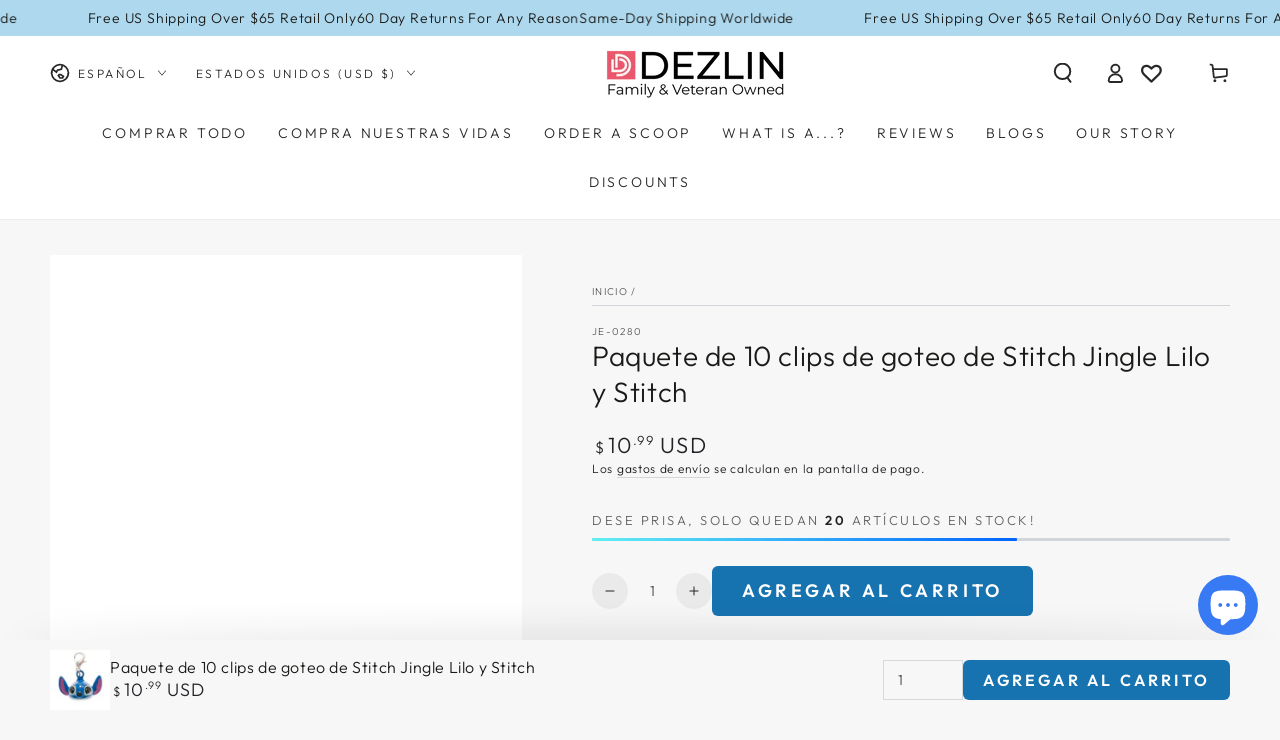

--- FILE ---
content_type: text/javascript; charset=utf-8
request_url: https://dezlin.com/es/products/10-pack-stitch-jingle-dangle-lilo-and-stitch.js
body_size: 422
content:
{"id":6855046299856,"title":"Paquete de 10 clips de goteo de Stitch Jingle Lilo y Stitch","handle":"10-pack-stitch-jingle-dangle-lilo-and-stitch","description":"\u003cp\u003eAdd some flair anywhere with these fun, fabulous Dangle Clips! These babies feature a convenient lobster claw closure so the possibilities of how to use them and where to clip them are as endless as your imagination. Purses, Keys, Lockets, Zippers, Backpacks, Sweaters, clip’em to anything and beautify everything.\u003c\/p\u003e","published_at":"2024-04-22T23:05:57-07:00","created_at":"2021-12-01T14:31:10-08:00","vendor":"DAN-???","type":"Default","tags":["All Products Except Monsters and Scoops","Charm Dangles","Dangle Backpack Purse Lockets","Dangle Clips","Jewelry","Lockets for Pearls \u0026 Gems","Shop All"],"price":1099,"price_min":1099,"price_max":1099,"available":true,"price_varies":false,"compare_at_price":null,"compare_at_price_min":0,"compare_at_price_max":0,"compare_at_price_varies":false,"variants":[{"id":40531649954000,"title":"Default Title","option1":"Default Title","option2":null,"option3":null,"sku":"JE-0280","requires_shipping":true,"taxable":true,"featured_image":null,"available":true,"name":"Paquete de 10 clips de goteo de Stitch Jingle Lilo y Stitch","public_title":null,"options":["Default Title"],"price":1099,"weight":26,"compare_at_price":null,"inventory_management":"shopify","barcode":"111135732006","requires_selling_plan":false,"selling_plan_allocations":[]}],"images":["\/\/cdn.shopify.com\/s\/files\/1\/0593\/1083\/3872\/products\/JE-0280-01.jpg?v=1713854238"],"featured_image":"\/\/cdn.shopify.com\/s\/files\/1\/0593\/1083\/3872\/products\/JE-0280-01.jpg?v=1713854238","options":[{"name":"Título","position":1,"values":["Default Title"]}],"url":"\/es\/products\/10-pack-stitch-jingle-dangle-lilo-and-stitch","media":[{"alt":null,"id":22367798657232,"position":1,"preview_image":{"aspect_ratio":1.0,"height":589,"width":589,"src":"https:\/\/cdn.shopify.com\/s\/files\/1\/0593\/1083\/3872\/products\/JE-0280-01.jpg?v=1713854238"},"aspect_ratio":1.0,"height":589,"media_type":"image","src":"https:\/\/cdn.shopify.com\/s\/files\/1\/0593\/1083\/3872\/products\/JE-0280-01.jpg?v=1713854238","width":589}],"requires_selling_plan":false,"selling_plan_groups":[]}

--- FILE ---
content_type: text/javascript; charset=utf-8
request_url: https://dezlin.com/es/products/10-pack-stitch-jingle-dangle-lilo-and-stitch.js
body_size: 171
content:
{"id":6855046299856,"title":"Paquete de 10 clips de goteo de Stitch Jingle Lilo y Stitch","handle":"10-pack-stitch-jingle-dangle-lilo-and-stitch","description":"\u003cp\u003eAdd some flair anywhere with these fun, fabulous Dangle Clips! These babies feature a convenient lobster claw closure so the possibilities of how to use them and where to clip them are as endless as your imagination. Purses, Keys, Lockets, Zippers, Backpacks, Sweaters, clip’em to anything and beautify everything.\u003c\/p\u003e","published_at":"2024-04-22T23:05:57-07:00","created_at":"2021-12-01T14:31:10-08:00","vendor":"DAN-???","type":"Default","tags":["All Products Except Monsters and Scoops","Charm Dangles","Dangle Backpack Purse Lockets","Dangle Clips","Jewelry","Lockets for Pearls \u0026 Gems","Shop All"],"price":1099,"price_min":1099,"price_max":1099,"available":true,"price_varies":false,"compare_at_price":null,"compare_at_price_min":0,"compare_at_price_max":0,"compare_at_price_varies":false,"variants":[{"id":40531649954000,"title":"Default Title","option1":"Default Title","option2":null,"option3":null,"sku":"JE-0280","requires_shipping":true,"taxable":true,"featured_image":null,"available":true,"name":"Paquete de 10 clips de goteo de Stitch Jingle Lilo y Stitch","public_title":null,"options":["Default Title"],"price":1099,"weight":26,"compare_at_price":null,"inventory_management":"shopify","barcode":"111135732006","requires_selling_plan":false,"selling_plan_allocations":[]}],"images":["\/\/cdn.shopify.com\/s\/files\/1\/0593\/1083\/3872\/products\/JE-0280-01.jpg?v=1713854238"],"featured_image":"\/\/cdn.shopify.com\/s\/files\/1\/0593\/1083\/3872\/products\/JE-0280-01.jpg?v=1713854238","options":[{"name":"Título","position":1,"values":["Default Title"]}],"url":"\/es\/products\/10-pack-stitch-jingle-dangle-lilo-and-stitch","media":[{"alt":null,"id":22367798657232,"position":1,"preview_image":{"aspect_ratio":1.0,"height":589,"width":589,"src":"https:\/\/cdn.shopify.com\/s\/files\/1\/0593\/1083\/3872\/products\/JE-0280-01.jpg?v=1713854238"},"aspect_ratio":1.0,"height":589,"media_type":"image","src":"https:\/\/cdn.shopify.com\/s\/files\/1\/0593\/1083\/3872\/products\/JE-0280-01.jpg?v=1713854238","width":589}],"requires_selling_plan":false,"selling_plan_groups":[]}